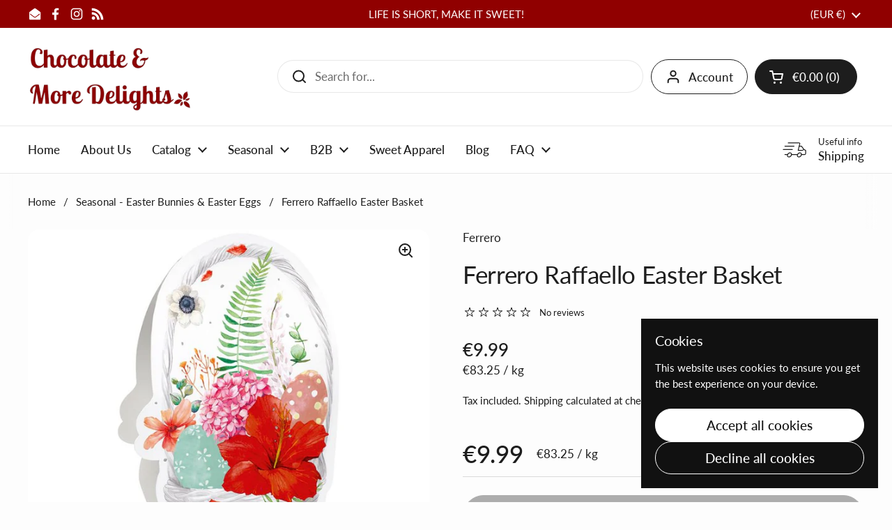

--- FILE ---
content_type: text/css
request_url: https://www.chocolateandmoredelights.com/cdn/shop/t/11/assets/component-localization-form.css?v=128912777694196549231756628440
body_size: -174
content:
.localization-form{display:flex;flex-direction:row;flex-wrap:wrap;margin-inline-end:-.625rem;padding:0 .3125rem}.localization-form ul{list-style:none}.localization-form ul li{margin-top:0!important}.localization-form__item{position:relative;margin:.125rem .625rem;font-size:calc(14px / 16 * var(--base-body-size) + 0px)}.localization-form__item-text{color:var(--color-text-main);letter-spacing:var(--base-body-spacing)}.localization-form__item-symbol{margin-inline-start:.3125rem}.localization-form__item-symbol path{fill:var(--color-text-main)}.localization-form__content{list-style:none;background-color:var(--color-background-main);position:absolute;top:-2px;height:auto;border:1px solid var(--color-borders-main);color:var(--color-text-main);margin:0!important;display:none;width:max-content;min-width:11.25rem;left:0;max-height:22.5rem;overflow-y:auto}.localization-form__content-item button{background-color:var(--color-background-main);display:block;padding:.4375rem .75rem;color:var(--color-text-main);text-align:start;width:100%;cursor:pointer;text-transform:capitalize;transition:all .1s linear}.localization-form__content-item.localization-form__content-item--selected button{font-weight:var(--font-weight-body-bold);background-color:var(--color-secondary-background-main)}.no-touchevents .localization-form__content-item:hover:not(.localization-form__content-item--selected) button{background-color:var(--color-third-background-main)}.localization-form__content.content-opened{display:block;top:100%}.localization-form__content.content-opened.invert-y{display:block;top:auto;bottom:calc(100% + .75rem);position:absolute}html[dir=rtl] .localization-form__content.content-opened.invert-x{left:-.75rem;right:auto}html[dir=ltr] .localization-form__content.content-opened.invert-x{right:-.75rem;left:auto}.localization-form__item-text .localization-form__country{display:none}
/*# sourceMappingURL=/cdn/shop/t/11/assets/component-localization-form.css.map?v=128912777694196549231756628440 */


--- FILE ---
content_type: text/css
request_url: https://www.chocolateandmoredelights.com/cdn/shop/t/11/assets/component-slider.css?v=59963729904232729191756628440
body_size: 590
content:
.css-slider-holder{overflow:-moz-scrollbars-none;-ms-overflow-style:none;scrollbar-width:none}.css-slider-holder::-webkit-scrollbar{width:0!important;height:0!important}.css-slider{width:100%;position:relative}.css-slider.enabled{display:block}.css-slider-viewport{width:100%}.css-slider-holder{overflow-y:hidden;overflow-x:auto;-webkit-overflow-scrolling:touch;scroll-behavior:smooth;scroll-snap-type:x mandatory;cursor:grab}.css-slider-holder.mouse-down{cursor:grabbing}.css-slider-holder.dragging *,.css-slider-holder.pointer-events-off *{pointer-events:none;-webkit-user-select:none;user-select:none}.css-slider-holder.mouse-fallback,.css-slider-holder.disable-snapping,.css-slider-holder.force-disable-snapping{scroll-behavior:unset;scroll-snap-type:none}css-slider:not(.enabled) .grid--slider{overflow:-moz-scrollbars-none;-ms-overflow-style:none;overflow-x:auto}css-slider:not(.enabled) .grid--slider::-webkit-scrollbar{width:0!important;height:0!important}.css-slide--snap{scroll-snap-align:start}.css-slider--singular,.css-slider--singular .css-slider-holder{cursor:default}.css-slider--singular .css-slider-navigation-container{display:none}.css-slider--no-drag{cursor:default!important}.css-slider-viewport.auto-height{overflow:hidden;transition:height .2s linear}.css-slider-viewport.auto-height .css-slide{height:fit-content}.css-slider-dot-navigation{width:fit-content;margin-top:20px}.css-slider-dot-navigation .css-slider-dot{width:9px;height:9px;display:inline-block;margin:0 5px;border-radius:7px;transition:all .1s linear;overflow:hidden;cursor:pointer;background-color:var(--color-text-main);opacity:.25;position:relative}.card .css-slider-dot-navigation .css-slider-dot,.panel .css-slider-dot-navigation .css-slider-dot{background-color:var(--color-text-cards)}.no-touchevents .css-slider-dot-navigation .css-slider-dot:not(.active):hover{opacity:.5}.css-slider-dot-navigation .css-slider-dot.active{opacity:1;width:30px}.css-slider-dot-navigation--autoplay .css-slider-dot.active:after{content:"";animation-name:animate-width;animation-duration:var(--autorotate-interval);animation-iteration-count:1;animation-fill-mode:forwards;animation-play-state:running;animation-timing-function:linear;height:100%;position:absolute;background:var(--color-background-main);opacity:.36;width:0;top:0}html[dir=rtl] .css-slider-dot-navigation--autoplay .css-slider-dot.active:after{right:0}html[dir=ltr] .css-slider-dot-navigation--autoplay .css-slider-dot.active:after{left:0}@keyframes animate-width{0%{width:0}to{width:100%}}.css-slider-button{border-radius:100%;width:40px;height:40px;transition:all .1s linear;align-items:center;justify-content:center;cursor:pointer;opacity:.8}html[dir=rtl] .css-slider-button{transform:scale(-1)}.css-slider-button.disabled{opacity:.3;cursor:auto;pointer-events:none}.css-slider-button[style*=block]{display:flex!important}.no-touchevents .css-slider-button:not(.disabled):hover{opacity:1}.css-slider-button svg path{fill:var(--color-text-main)}.card .css-slider-button svg path,.panel .css-slider-button svg path{fill:var(--color-text-cards)}.css-slider-prev{left:0}.css-slider-next{right:0}.css-slider--bottom-navigation .css-slider-navigation-container{margin-top:.625rem;margin-bottom:-.75rem;display:flex;align-items:center;justify-content:center}.css-slider--bottom-navigation .css-slider-navigation-container .css-slider-prev{order:1}.css-slider--bottom-navigation .css-slider-navigation-container .css-slider-dot-navigation{order:2;margin-top:-.125rem}@media screen and (max-width: 474px){.css-slider--bottom-navigation .css-slider-navigation-container .css-slider-dot-navigation{display:none!important}}.css-slider--bottom-navigation .css-slider-navigation-container .css-slider-index-navigation{order:2;display:none}@media screen and (max-width: 474px){.css-slider--bottom-navigation .css-slider-navigation-container .css-slider-index-navigation{display:block}}.card .css-slider--bottom-navigation .css-slider-navigation-container .css-slider-index-navigation,.panel .css-slider--bottom-navigation .css-slider-navigation-container .css-slider-index-navigation{color:var(--color-text-cards)}.css-slider--bottom-navigation .css-slider-navigation-container .css-slider-next{order:3}.css-slider--left-navigation .css-slider-navigation-container{justify-content:flex-start;margin-inline-start:-.9375rem}.css-slider-index-navigation,.card .css-slider-index-navigation,.panel .css-slider-index-navigation{color:var(--color-text-main)}.css-slider-index-navigation--autoplay{position:relative}.css-slider-index-navigation--autoplay:after,.css-slider-index-navigation--autoplay:before{content:"";height:2px;position:absolute;bottom:-2px}html[dir=rtl] .css-slider-index-navigation--autoplay:after,html[dir=rtl] .css-slider-index-navigation--autoplay:before{right:0}html[dir=ltr] .css-slider-index-navigation--autoplay:after,html[dir=ltr] .css-slider-index-navigation--autoplay:before{left:0}.css-slider-index-navigation--autoplay:before{width:100%;background:var(--color-text-main);opacity:.36}.css-slider-index-navigation--autoplay--running:after{background:var(--color-text-main);animation-name:animate-width;animation-duration:var(--autorotate-interval);animation-iteration-count:infinite;animation-fill-mode:none;animation-play-state:running;animation-timing-function:linear}.element--border-radius .css-slider-viewport{border-radius:var(--border-radius-cards)}.mount-slideshow .card__whole-link{width:100%;height:100%;top:0;left:0;position:absolute;z-index:99}.no-fullwidth-padding .container--fullwidth.container--has-background{padding-top:0;padding-bottom:0}.no-fullwidth-padding .container--fullwidth.container--has-background .css-slider-navigation-container{padding-bottom:.625rem}.css-slider[data-slider-length="1"] .css-slider-navigation-container{display:none}
/*# sourceMappingURL=/cdn/shop/t/11/assets/component-slider.css.map?v=59963729904232729191756628440 */
